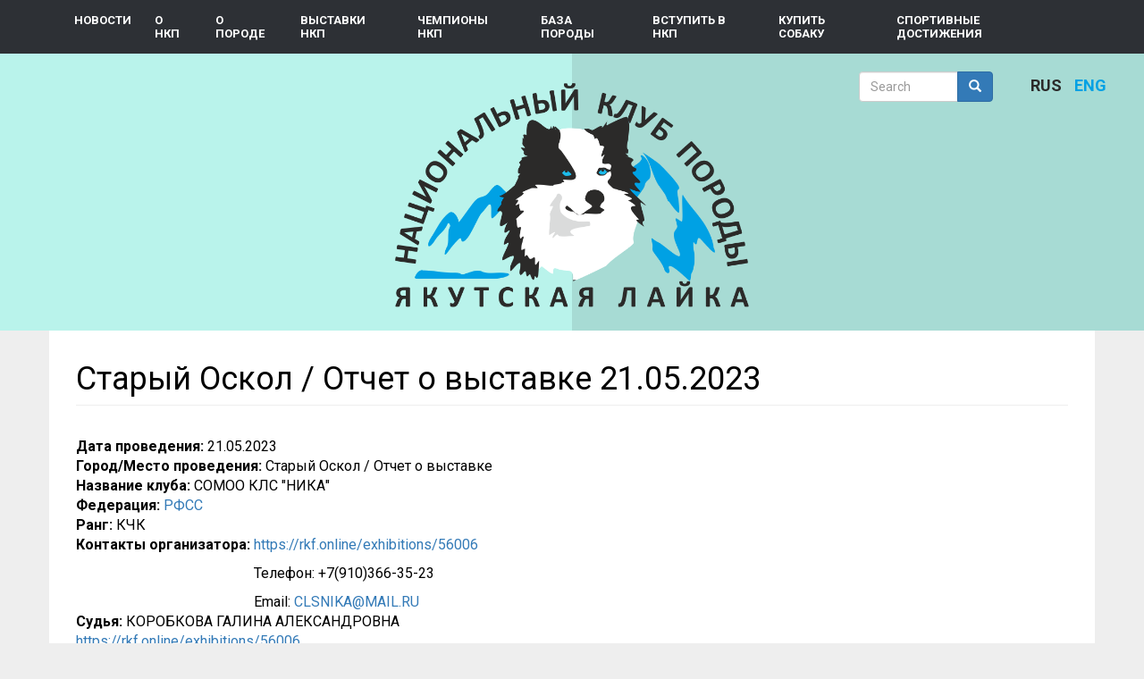

--- FILE ---
content_type: text/html; charset=utf-8
request_url: https://www.yakutian-laika.com/en/node/626
body_size: 6984
content:
<!DOCTYPE html>
<html lang="en" dir="ltr" prefix="content: http://purl.org/rss/1.0/modules/content/ dc: http://purl.org/dc/terms/ foaf: http://xmlns.com/foaf/0.1/ og: http://ogp.me/ns# rdfs: http://www.w3.org/2000/01/rdf-schema# sioc: http://rdfs.org/sioc/ns# sioct: http://rdfs.org/sioc/types# skos: http://www.w3.org/2004/02/skos/core# xsd: http://www.w3.org/2001/XMLSchema#">
<head>
  <link rel="profile" href="http://www.w3.org/1999/xhtml/vocab" />
  <meta name="viewport" content="width=device-width, initial-scale=1.0">
  <meta http-equiv="Content-Type" content="text/html; charset=utf-8" />
<link rel="shortlink" href="/en/node/626" />
<meta name="Generator" content="Drupal 7 (http://drupal.org)" />
<link rel="canonical" href="/en/node/626" />
  <title> Старый Оскол / Отчет о выставке  21.05.2023 | НКП &quot;Якутская лайка&quot;</title>
  <style>
@import url("https://www.yakutian-laika.com/modules/system/system.base.css?rl45mx");
</style>
<style>
@import url("https://www.yakutian-laika.com/sites/all/modules/simplenews/simplenews.css?rl45mx");
@import url("https://www.yakutian-laika.com/sites/all/modules/date/date_api/date.css?rl45mx");
@import url("https://www.yakutian-laika.com/sites/all/modules/date/date_popup/themes/datepicker.1.7.css?rl45mx");
@import url("https://www.yakutian-laika.com/sites/all/modules/facebook_wall/css/facebook_wall.css?rl45mx");
@import url("https://www.yakutian-laika.com/modules/field/theme/field.css?rl45mx");
@import url("https://www.yakutian-laika.com/modules/node/node.css?rl45mx");
@import url("https://www.yakutian-laika.com/sites/all/modules/youtube/css/youtube.css?rl45mx");
@import url("https://www.yakutian-laika.com/sites/all/modules/views/css/views.css?rl45mx");
@import url("https://www.yakutian-laika.com/sites/all/modules/ckeditor/css/ckeditor.css?rl45mx");
</style>
<style>
@import url("https://www.yakutian-laika.com/sites/all/modules/colorbox/styles/default/colorbox_style.css?rl45mx");
@import url("https://www.yakutian-laika.com/sites/all/modules/ctools/css/ctools.css?rl45mx");
@import url("https://www.yakutian-laika.com/sites/all/modules/nice_menus/css/nice_menus.css?rl45mx");
@import url("https://www.yakutian-laika.com/sites/all/modules/nice_menus/css/nice_menus_default.css?rl45mx");
</style>
<link type="text/css" rel="stylesheet" href="https://fonts.googleapis.com/css?family=Roboto:400,700&amp;amp;subset=cyrillic,latin-ext&amp;rl45mx" media="all" />
<style>
@import url("https://www.yakutian-laika.com/sites/all/themes/sitetheme/css/style.css?rl45mx");
</style>
  <!-- HTML5 element support for IE6-8 -->
  <!--[if lt IE 9]>
    <script src="https://cdn.jsdelivr.net/html5shiv/3.7.3/html5shiv-printshiv.min.js"></script>
  <![endif]-->
  <script src="https://www.yakutian-laika.com/sites/all/modules/jquery_update/replace/jquery/1.10/jquery.min.js?v=1.10.2"></script>
<script src="https://www.yakutian-laika.com/misc/jquery.once.js?v=1.2"></script>
<script src="https://www.yakutian-laika.com/misc/drupal.js?rl45mx"></script>
<script src="https://www.yakutian-laika.com/sites/all/modules/nice_menus/js/jquery.bgiframe.js?v=2.1"></script>
<script src="https://www.yakutian-laika.com/sites/all/modules/nice_menus/js/jquery.hoverIntent.js?v=0.5"></script>
<script src="https://www.yakutian-laika.com/sites/all/modules/nice_menus/js/superfish.js?v=1.4.8"></script>
<script src="https://www.yakutian-laika.com/sites/all/modules/nice_menus/js/nice_menus.js?v=1.0"></script>
<script src="https://www.yakutian-laika.com/sites/all/modules/admin_menu/admin_devel/admin_devel.js?rl45mx"></script>
<script src="https://www.yakutian-laika.com/sites/all/modules/colorbox/js/colorbox.js?rl45mx"></script>
<script src="https://www.yakutian-laika.com/sites/all/modules/colorbox/styles/default/colorbox_style.js?rl45mx"></script>
<script src="https://www.yakutian-laika.com/sites/all/themes/sitetheme/bootstrap/js/collapse.js?rl45mx"></script>
<script src="https://www.yakutian-laika.com/sites/all/themes/sitetheme/bootstrap/js/dropdown.js?rl45mx"></script>
<script src="https://www.yakutian-laika.com/sites/all/themes/sitetheme/js/sitetheme.js?rl45mx"></script>
<script>jQuery.extend(Drupal.settings, {"basePath":"\/","pathPrefix":"en\/","ajaxPageState":{"theme":"sitetheme","theme_token":"PgSWWmM3KlTFssbYHF6n5kDK_avf_RCwP5YNAfeY1n4","js":{"sites\/all\/themes\/bootstrap\/js\/bootstrap.js":1,"sites\/all\/modules\/jquery_update\/replace\/jquery\/1.10\/jquery.min.js":1,"misc\/jquery.once.js":1,"misc\/drupal.js":1,"sites\/all\/modules\/nice_menus\/js\/jquery.bgiframe.js":1,"sites\/all\/modules\/nice_menus\/js\/jquery.hoverIntent.js":1,"sites\/all\/modules\/nice_menus\/js\/superfish.js":1,"sites\/all\/modules\/nice_menus\/js\/nice_menus.js":1,"sites\/all\/modules\/admin_menu\/admin_devel\/admin_devel.js":1,"sites\/all\/modules\/colorbox\/js\/colorbox.js":1,"sites\/all\/modules\/colorbox\/styles\/default\/colorbox_style.js":1,"sites\/all\/themes\/sitetheme\/bootstrap\/js\/collapse.js":1,"sites\/all\/themes\/sitetheme\/bootstrap\/js\/dropdown.js":1,"sites\/all\/themes\/sitetheme\/js\/sitetheme.js":1},"css":{"modules\/system\/system.base.css":1,"sites\/all\/modules\/simplenews\/simplenews.css":1,"sites\/all\/modules\/date\/date_api\/date.css":1,"sites\/all\/modules\/date\/date_popup\/themes\/datepicker.1.7.css":1,"sites\/all\/modules\/facebook_wall\/css\/facebook_wall.css":1,"modules\/field\/theme\/field.css":1,"modules\/node\/node.css":1,"sites\/all\/modules\/youtube\/css\/youtube.css":1,"sites\/all\/modules\/views\/css\/views.css":1,"sites\/all\/modules\/ckeditor\/css\/ckeditor.css":1,"sites\/all\/modules\/colorbox\/styles\/default\/colorbox_style.css":1,"sites\/all\/modules\/ctools\/css\/ctools.css":1,"sites\/all\/modules\/nice_menus\/css\/nice_menus.css":1,"sites\/all\/modules\/nice_menus\/css\/nice_menus_default.css":1,"https:\/\/fonts.googleapis.com\/css?family=Roboto:400,700\u0026amp;subset=cyrillic,latin-ext":1,"sites\/all\/themes\/sitetheme\/css\/style.css":1}},"colorbox":{"opacity":"0.85","current":"{current} of {total}","previous":"\u00ab Prev","next":"Next \u00bb","close":"Close","maxWidth":"98%","maxHeight":"98%","fixed":true,"mobiledetect":true,"mobiledevicewidth":"480px"},"nice_menus_options":{"delay":"800","speed":"normal"},"urlIsAjaxTrusted":{"\/en\/node\/626":true},"bootstrap":{"anchorsFix":"0","anchorsSmoothScrolling":"0","formHasError":0,"popoverEnabled":0,"popoverOptions":{"animation":1,"html":0,"placement":"right","selector":"","trigger":"click","triggerAutoclose":1,"title":"","content":"","delay":0,"container":"body"},"tooltipEnabled":1,"tooltipOptions":{"animation":1,"html":0,"placement":"auto left","selector":"","trigger":"hover focus manual","delay":0,"container":"body"}}});</script>
</head>
<body class="html not-front not-logged-in no-sidebars page-node page-node- page-node-626 node-type-expo">
  <div id="fb-root"></div>
  <script>(function(d, s, id) {
    var js, fjs = d.getElementsByTagName(s)[0];
    if (d.getElementById(id)) return;
    js = d.createElement(s); js.id = id;
    js.src = 'https://connect.facebook.net/ru_RU/sdk.js#xfbml=1&version=v3.1&appId=471041516269415&autoLogAppEvents=1';
    fjs.parentNode.insertBefore(js, fjs);
  }(document, 'script', 'facebook-jssdk'));</script>
  <div id="skip-link">
    <a href="#main-content" class="element-invisible element-focusable">Skip to main content</a>
  </div>
    <div class="visible-md-block visible-lg-block top-main-menu">
  <div class="container">
      <div class="region region-menutop">
    <section id="block-nice-menus-1" class="block block-nice-menus block-nice-menus-1 clearfix">

      
  <ul class="nice-menu nice-menu-down nice-menu-main-menu" id="nice-menu-1"><li class="menu-475 menu-path-news first odd "><a href="/en/news" title="news
">Новости</a></li>
<li class="menu-309 menuparent  menu-path-front  even dropdown"><a href="/en" title="About the Club" data-target="#" class="dropdown-toggle" data-toggle="dropdown">О НКП <span class="caret"></span></a><ul class="dropdown-menu"><ul><li class="menu-501 menu-path-node-34 first odd "><a href="/en/node/34" title="About the Club">О НКП</a></li>
<li class="menu-346 menu-path-node-3  even"><a href="/en/node/3" title="Club charter">Устав НКП</a></li>
<li class="menu-439 menu-path-node-14  odd"><a href="/en/node/14" title="Club Guides">Состав президиума НКП</a></li>
<li class="menu-519 menu-path-nkp-documents  even"><a href="/en/nkp-documents" title="Club management documents">Президиум, выписки и решения НКП</a></li>
<li class="menu-324 menu-path-node-2  odd"><a href="/en/node/2" title="Bank details of the club">Реквизиты НКП</a></li>
<li class="menu-511 menu-path-node-50  even"><a href="/en/node/50" title="Membership fees and fees for services">Размеры членских взносов и расценки на услуги</a></li>
<li class="menu-512 menu-path-node-51  odd"><a href="/en/node/51" title="Club contacts">Контакты НКП</a></li>
<li class="menu-441 menu-path-node-16  even last"><a href="/en/node/16" title="List of club members">Список членов нкп</a></li>
</ul></ul></li>
<li class="menu-310 menuparent  menu-path-nolink  odd dropdown"><a href="/en/%3Cnolink%3E" title="About breed" data-target="#" class="dropdown-toggle" data-toggle="dropdown">О породе <span class="caret"></span></a><ul class="dropdown-menu"><ul><li class="menu-435 menu-path-node-10 first odd "><a href="/en/node/10" title="Breed standard">Стандарт</a></li>
<li class="menu-436 menu-path-node-11  even"><a href="/en/node/11" title="Breed history">История породы</a></li>
<li class="menu-437 menu-path-node-12  odd"><a href="/en/node/12" title="Comments on the standard">Комментарии к стандарту</a></li>
<li class="menu-438 menu-path-node-13  even"><a href="/en/node/13" title="Genetics">Генетика, здоровье породы</a></li>
<li class="menu-610 menu-path-literatura  odd last"><a href="/en/literatura" title="Literature">Литература, статьи, публикации </a></li>
</ul></ul></li>
<li class="menu-496 menuparent  menu-path-nolink  even dropdown"><a href="/en/%3Cnolink%3E" title="Club shows" data-target="#" class="dropdown-toggle" data-toggle="dropdown">Выставки НКП <span class="caret"></span></a><ul class="dropdown-menu"><ul><li class="menu-434 menu-path-expo-calendar first odd "><a href="/en/expo/calendar" title="Exhibition Calendar">Календарь выставок</a></li>
<li class="menu-521 menu-path-expo-results  even"><a href="/en/expo/results" title="Exhibition results">Результаты выставок</a></li>
<li class="menu-477 menu-path-node-22  odd"><a href="/en/node/22" title="RKF position about exhibitions">Положение ркф о выставках</a></li>
<li class="menu-442 menu-path-node-17  even"><a href="/en/node/17">Правила подачи заявки на проведение монопородной выставки и оформление отчета</a></li>
<li class="menu-641 menu-path-node-163  odd last"><a href="/en/node/163">Рейтинг НКП</a></li>
</ul></ul></li>
<li class="menu-312 menuparent  menu-path-nolink  odd dropdown"><a href="/en/%3Cnolink%3E" title="Club champions" data-target="#" class="dropdown-toggle" data-toggle="dropdown">Чемпионы НКП <span class="caret"></span></a><ul class="dropdown-menu"><ul><li class="menu-612 menu-path-node-40 first odd "><a href="/en/node/40">Список чемпионов НКП</a></li>
<li class="menu-613 menu-path-node-125  even last"><a href="/en/node/125">Правила присвоения титулов</a></li>
</ul></ul></li>
<li class="menu-313 menuparent  menu-path-yakutian-laikacom-catalog-indexphp  even dropdown"><a href="http://yakutian-laika.com/catalog/index.php" title="" data-target="#" class="dropdown-toggle" data-toggle="dropdown">База породы <span class="caret"></span></a><ul class="dropdown-menu"><ul><li class="menu-635 menu-path-yakutian-laikacom-catalog-searchphpsrchidownercountry0db1db2letternamekennel0stitleid9ordby0color0rkfsex0tavro first odd "><a href="http://yakutian-laika.com/catalog/search.php?srchid=&amp;owner=&amp;Country=0&amp;db1=&amp;db2=&amp;letter=&amp;name=&amp;Kennel=0&amp;stitleid=9&amp;ordby=0&amp;Color=0&amp;Rkf=&amp;Sex=0&amp;Tavro=" title="">Гранд чемпионы России</a></li>
<li class="menu-634 menu-path-yakutlaikacom-catalog-searchphpsrchidownercountry0db1db2letternamekennel0stitleid8ordby0color0rkfsex0tavro  even"><a href="http://yakutlaika.com/catalog/search.php?srchid=&amp;owner=&amp;Country=0&amp;db1=&amp;db2=&amp;letter=&amp;name=&amp;Kennel=0&amp;stitleid=8&amp;ordby=0&amp;Color=0&amp;Rkf=&amp;Sex=0&amp;Tavro=" title="">Чемпионы России</a></li>
<li class="menu-636 menu-path-yakutlaikacom-catalog-searchphpsrchidownercountry0db1db2letternamekennel0stitleid43ordby0color0rkfsex0tavro  odd last"><a href="http://yakutlaika.com/catalog/search.php?srchid=&amp;owner=&amp;Country=0&amp;db1=&amp;db2=&amp;letter=&amp;name=&amp;Kennel=0&amp;stitleid=43&amp;ordby=0&amp;Color=0&amp;Rkf=&amp;Sex=0&amp;Tavro=" title="">Чемпионы РКФ</a></li>
</ul></ul></li>
<li class="menu-314 menuparent  menu-path-nolink  odd dropdown"><a href="/en/%3Cnolink%3E" title="Join the club
" data-target="#" class="dropdown-toggle" data-toggle="dropdown">Вступить в НКП <span class="caret"></span></a><ul class="dropdown-menu"><ul><li class="menu-473 menu-path-node-19 first odd "><a href="/en/node/19">Как вступить в клуб</a></li>
<li class="menu-474 menu-path-node-42  even last"><a href="/en/node/42" title="">Форма заявления о вступлении</a></li>
</ul></ul></li>
<li class="menu-631 menu-path-yakutlaikacom-catalog-searchphpsrchidownercountry0db1db2letternamekennel0stitleid0ordby0color0rkfsaleonsex0tavro  even"><a href="http://yakutlaika.com/catalog/search.php?srchid=&amp;owner=&amp;Country=0&amp;db1=&amp;db2=&amp;letter=&amp;name=&amp;Kennel=0&amp;stitleid=0&amp;ordby=0&amp;Color=0&amp;Rkf=&amp;sale=on&amp;Sex=0&amp;Tavro=" title="">Купить собаку</a></li>
<li class="menu-632 menu-path-sportivnyie-dostizhenia  odd last"><a href="/en/sportivnyie-dostizhenia">Спортивные достижения</a></li>
</ul>

</section>
  </div>
  </div>
</div>
<header id="navbar" role="banner" class="xs-visible">
  <div class="container-fluid">
    <div class="navbar-header">
      <div class="xs-visible mobiletop">
              </div>
              <button type="button" class="navbar-toggle" data-toggle="collapse" data-target="#navbar-collapse">
          <span class="sr-only">Toggle navigation</span>
          <span class="icon-bar"></span>
          <span class="icon-bar"></span>
          <span class="icon-bar"></span>
        </button>
          </div>

          <div class="collapse" id="navbar-collapse">
        <nav role="navigation">
                      <ul class="menu nav navbar-nav"><li class="first leaf"><a href="/en/news"><span>Новости</span></a></li>
<li class="expanded"><a href="/en"><span>О НКП</span></a><ul class="menu nav"><li class="first leaf"><a href="/en/node/34"><span>О НКП</span></a></li>
<li class="leaf"><a href="/en/node/3"><span>Устав НКП</span></a></li>
<li class="leaf"><a href="/en/node/14"><span>Состав президиума НКП</span></a></li>
<li class="leaf"><a href="/en/nkp-documents"><span>Президиум, выписки и решения НКП</span></a></li>
<li class="leaf"><a href="/en/node/2"><span>Реквизиты НКП</span></a></li>
<li class="leaf"><a href="/en/node/50"><span>Размеры членских взносов и расценки на услуги</span></a></li>
<li class="leaf"><a href="/en/node/51"><span>Контакты НКП</span></a></li>
<li class="last leaf"><a href="/en/node/16"><span>Список членов нкп</span></a></li>
</ul></li>
<li class="expanded"><a href="/en/%3Cnolink%3E"><span>О породе</span></a><ul class="menu nav"><li class="first leaf"><a href="/en/node/10"><span>Стандарт</span></a></li>
<li class="leaf"><a href="/en/node/11"><span>История породы</span></a></li>
<li class="leaf"><a href="/en/node/12"><span>Комментарии к стандарту</span></a></li>
<li class="leaf"><a href="/en/node/13"><span>Генетика, здоровье породы</span></a></li>
<li class="last leaf"><a href="/en/literatura"><span>Литература, статьи, публикации </span></a></li>
</ul></li>
<li class="expanded"><a href="/en/%3Cnolink%3E"><span>Выставки НКП</span></a><ul class="menu nav"><li class="first leaf"><a href="/en/expo/calendar"><span>Календарь выставок</span></a></li>
<li class="leaf"><a href="/en/expo/results"><span>Результаты выставок</span></a></li>
<li class="leaf"><a href="/en/node/22"><span>Положение ркф о выставках</span></a></li>
<li class="leaf"><a href="/en/node/17"><span>Правила подачи заявки на проведение монопородной выставки и оформление отчета</span></a></li>
<li class="last leaf"><a href="/en/node/163"><span>Рейтинг НКП</span></a></li>
</ul></li>
<li class="expanded"><a href="/en/%3Cnolink%3E"><span>Чемпионы НКП</span></a><ul class="menu nav"><li class="first leaf"><a href="/en/node/40"><span>Список чемпионов НКП</span></a></li>
<li class="last leaf"><a href="/en/node/125"><span>Правила присвоения титулов</span></a></li>
</ul></li>
<li class="collapsed"><a href="http://yakutian-laika.com/catalog/index.php"><span>База породы</span></a></li>
<li class="expanded"><a href="/en/%3Cnolink%3E"><span>Вступить в НКП</span></a><ul class="menu nav"><li class="first leaf"><a href="/en/node/19"><span>Как вступить в клуб</span></a></li>
<li class="last leaf"><a href="/en/node/42"><span>Форма заявления о вступлении</span></a></li>
</ul></li>
<li class="leaf"><a href="http://yakutlaika.com/catalog/search.php?srchid=&amp;owner=&amp;Country=0&amp;db1=&amp;db2=&amp;letter=&amp;name=&amp;Kennel=0&amp;stitleid=0&amp;ordby=0&amp;Color=0&amp;Rkf=&amp;sale=on&amp;Sex=0&amp;Tavro="><span>Купить собаку</span></a></li>
<li class="last leaf"><a href="/en/sportivnyie-dostizhenia"><span>Спортивные достижения</span></a></li>
</ul>                                      </nav>
      </div>
      </div>
</header>


<div class="main-container container-fluid">
  <header role="banner" id="page-header" class="site-header">
        <a class="logo navbar-btn pull-left" href="/en" title="Home">
      <img src="https://www.yakutian-laika.com/sites/default/files/logo_blue_2x.png" alt="Home" />
    </a>
        <div class="region region-header">
    <section id="block-search-form" class="block block-search block-search-form clearfix">

      
  <form class="form-search content-search" action="/en/node/626" method="post" id="search-block-form" accept-charset="UTF-8"><div><div>
      <h2 class="element-invisible">Search form</h2>
    <div class="input-group"><input title="Enter the terms you wish to search for." placeholder="Search" class="form-control form-text" type="text" id="edit-search-block-form--2" name="search_block_form" value="" size="15" maxlength="128" /><span class="input-group-btn"><button type="submit" class="btn btn-primary"><span class="icon glyphicon glyphicon-search" aria-hidden="true"></span>
</button></span></div><div class="form-actions form-wrapper form-group" id="edit-actions"><button class="element-invisible btn btn-primary form-submit" type="submit" id="edit-submit" name="op" value="Search">Search</button>
</div><input type="hidden" name="form_build_id" value="form-vQ9lEEAJ61OFyc4oY3u4Wcn61nzP2rMdz7ToWVBgjSI" />
<input type="hidden" name="form_id" value="search_block_form" />
</div>
</div></form>
</section>
<section id="block-block-13" class="block block-block block-block-13 clearfix">

      
  <div style="display:none"><a href="http://sravs.apps.technipfmc.com/">Slot Pulsa</a> <a href="https://heylink.me/savayaslot-resmi/">Login Savayaslot</a> <a href="https://baji-live.powerappsportals.com/">https://baji-live.powerappsportals.com</a> <a href="https://nonton555.com/">https://nonton555.com/</a> <a href="http://wuhr-sandbox.accelerate.accenture.com/">Slot Mania 88</a> <a href="http://api.xxl.ops.oneytrust.com/">Slot55</a> <a href="http://jeetbuzz.arte.artefact.com/">Live Casino</a> <a href="https://kreditgratis.com/">Langkahcurang</a> <a href="https://maxwin-slot.azurefd.net/">Situs Slot Gacor</a> <a href="https://kingslot.animate.style/">Kingslot</a> <a href="http://help.bricksite.net/">Jeetbuzz Live</a> <a href="http://sky777.accounts.fcbarcelona.com/">Slot Gacor</a> <a href="http://baji999.nexthub.pwc.com/">Live Casino</a> <a href="https://slot777.p1.wrc.com/">https://slot777.p1.wrc.com</a> <a href="https://situs-slot88.sinonjs.org/">Game Slot</a> <a href="https://casino88.refreshless.com/">Live Casino Online</a> <a href="http://baji-live.topacademy.wagor.tc.edu.tw/">Live Casino</a> <a href="https://cms-dev.nyfw.com/">Slot777</a> <a href="http://slot123.do.givesendgo.com/">http://slot123.do.givesendgo.com</a> <a href="http://situs-slot-gacor.infra.leanplum.com/">http://situs-slot-gacor.infra.leanplum.com</a></div>

</section>
<section id="block-nkp-helper-nkp-lang-switch" class="block block-nkp-helper block-nkp-helper-nkp-lang-switch clearfix">

      
  <div class="item-list"><ul class="menu langs_switcher"><li class="link first"><span><a href="/ru/content/%D1%81%D1%82%D0%B0%D1%80%D1%8B%D0%B9-%D0%BE%D1%81%D0%BA%D0%BE%D0%BB-%D0%BE%D1%82%D1%87%D0%B5%D1%82-%D0%BE-%D0%B2%D1%8B%D1%81%D1%82%D0%B0%D0%B2%D0%BA%D0%B5-21052023">RUS</a></span></li>
<li class="active last"><span><a href="/en/node/626" class="active">ENG</a></span></li>
</ul></div>
</section>
  </div>
  </header> <!-- /#page-header -->

  <div class="row">
    <div class="container">
      
      <section>
                        <a id="main-content"></a>
                          <h1 class="page-header"> Старый Оскол / Отчет о выставке  21.05.2023</h1>
                                                                            <div class="region region-content">
    <section id="block-system-main" class="block block-system block-system-main clearfix">

      
  <article id="node-626" class="node node-expo node-promoted clearfix" about="/en/node/626" typeof="sioc:Item foaf:Document">
    <header>
            <span property="dc:title" content=" Старый Оскол / Отчет о выставке  21.05.2023" class="rdf-meta element-hidden"></span><span property="sioc:num_replies" content="0" datatype="xsd:integer" class="rdf-meta element-hidden"></span>      </header>
    <div class="field field-name-field-expo-time field-type-datetime field-label-inline clearfix"><div class="field-label">Дата проведения:&nbsp;</div><div class="field-items"><div class="field-item even"><span class="date-display-single" property="dc:date" datatype="xsd:dateTime" content="2023-05-21T00:00:00+00:00">21.05.2023</span></div></div></div><div class="field field-name-field-city field-type-text field-label-inline clearfix"><div class="field-label">Город/Место проведения:&nbsp;</div><div class="field-items"><div class="field-item even"> Старый Оскол / Отчет о выставке </div></div></div><div class="field field-name-field-expo-place field-type-text field-label-inline clearfix"><div class="field-label">Название клуба:&nbsp;</div><div class="field-items"><div class="field-item even">СОМОО КЛС &quot;НИКА&quot; </div></div></div><div class="field field-name-field-federation field-type-taxonomy-term-reference field-label-inline clearfix"><div class="field-label">Федерация:&nbsp;</div><div class="field-items"><div class="field-item even"><a href="/en/%D1%84%D0%B5%D0%B4%D0%B5%D1%80%D0%B0%D1%86%D0%B8%D1%8F/%D1%80%D1%84%D1%81%D1%81" typeof="skos:Concept" property="rdfs:label skos:prefLabel" datatype="">РФСС</a></div></div></div><div class="field field-name-field-expo-rang field-type-taxonomy-term-reference field-label-inline clearfix"><div class="field-label">Ранг:&nbsp;</div><div class="field-items"><div class="field-item even">КЧК</div></div></div><div class="field field-name-field-contacts-org field-type-text-long field-label-inline clearfix"><div class="field-label">Контакты организатора:&nbsp;</div><div class="field-items"><div class="field-item even"><p><a href="https://rkf.online/exhibitions/56006">https://rkf.online/exhibitions/56006</a></p>
<p>Телефон: +7(910)366-35-23</p>
<p>Email: <a href="https://rkf.online/exhibitions/mailto:CLSNIKA@MAIL.RU">CLSNIKA@MAIL.RU</a></p>
</div></div></div><div class="field field-name-field-judge field-type-text field-label-inline clearfix"><div class="field-label">Судья:&nbsp;</div><div class="field-items"><div class="field-item even">КОРОБКОВА ГАЛИНА АЛЕКСАНДРОВНА</div></div></div><div class="field field-name-body field-type-text-with-summary field-label-hidden"><div class="field-items"><div class="field-item even" property="content:encoded"><p><a href="https://rkf.online/exhibitions/56006">https://rkf.online/exhibitions/56006</a></p>
</div></div></div><div class="field field-name-field-expo-report field-type-text-long field-label-hidden"><div class="field-items"><div class="field-item even"><p><a href="https://yakutian-laika.com/catalog/show.php?showid=950">https://yakutian-laika.com/catalog/show.php?showid=950</a></p>
</div></div></div><div class="field field-name-field-report field-type-list-text field-label-above"><div class="field-label">Есть/нет отчет о выставке:&nbsp;</div><div class="field-items"><div class="field-item even">Отчет о выставке есть</div></div></div>    </article>

</section>
<section id="block-block-11" class="block block-block block-block-11 clearfix">

      
  <div style="display:none">
<a href="https://hellodollyonbroadway.com/">Game Slot Gacor</a><br /><a href="https://occmakeup.com/">https://occmakeup.com/</a>
</div>

</section>
  </div>
      </section>

          </div>
  </div>
</div>
 
  <footer class="footer">
    <div class="footer_content">
      <div class="container">
        <ul class="menu nav"><li class="first leaf"><a href="/en/news"><span>Новости</span></a></li>
<li class="expanded"><a href="/en"><span>О НКП</span></a><ul class="menu nav"><li class="first leaf"><a href="/en/node/34"><span>О НКП</span></a></li>
<li class="leaf"><a href="/en/node/3"><span>Устав НКП</span></a></li>
<li class="leaf"><a href="/en/node/14"><span>Состав президиума НКП</span></a></li>
<li class="leaf"><a href="/en/nkp-documents"><span>Президиум, выписки и решения НКП</span></a></li>
<li class="leaf"><a href="/en/node/2"><span>Реквизиты НКП</span></a></li>
<li class="leaf"><a href="/en/node/50"><span>Размеры членских взносов и расценки на услуги</span></a></li>
<li class="leaf"><a href="/en/node/51"><span>Контакты НКП</span></a></li>
<li class="last leaf"><a href="/en/node/16"><span>Список членов нкп</span></a></li>
</ul></li>
<li class="expanded"><a href="/en/%3Cnolink%3E"><span>О породе</span></a><ul class="menu nav"><li class="first leaf"><a href="/en/node/10"><span>Стандарт</span></a></li>
<li class="leaf"><a href="/en/node/11"><span>История породы</span></a></li>
<li class="leaf"><a href="/en/node/12"><span>Комментарии к стандарту</span></a></li>
<li class="leaf"><a href="/en/node/13"><span>Генетика, здоровье породы</span></a></li>
<li class="last leaf"><a href="/en/literatura"><span>Литература, статьи, публикации </span></a></li>
</ul></li>
<li class="expanded"><a href="/en/%3Cnolink%3E"><span>Выставки НКП</span></a><ul class="menu nav"><li class="first leaf"><a href="/en/expo/calendar"><span>Календарь выставок</span></a></li>
<li class="leaf"><a href="/en/expo/results"><span>Результаты выставок</span></a></li>
<li class="leaf"><a href="/en/node/22"><span>Положение ркф о выставках</span></a></li>
<li class="leaf"><a href="/en/node/17"><span>Правила подачи заявки на проведение монопородной выставки и оформление отчета</span></a></li>
<li class="last leaf"><a href="/en/node/163"><span>Рейтинг НКП</span></a></li>
</ul></li>
<li class="expanded"><a href="/en/%3Cnolink%3E"><span>Чемпионы НКП</span></a><ul class="menu nav"><li class="first leaf"><a href="/en/node/40"><span>Список чемпионов НКП</span></a></li>
<li class="last leaf"><a href="/en/node/125"><span>Правила присвоения титулов</span></a></li>
</ul></li>
<li class="collapsed"><a href="http://yakutian-laika.com/catalog/index.php"><span>База породы</span></a></li>
<li class="expanded"><a href="/en/%3Cnolink%3E"><span>Вступить в НКП</span></a><ul class="menu nav"><li class="first leaf"><a href="/en/node/19"><span>Как вступить в клуб</span></a></li>
<li class="last leaf"><a href="/en/node/42"><span>Форма заявления о вступлении</span></a></li>
</ul></li>
<li class="leaf"><a href="http://yakutlaika.com/catalog/search.php?srchid=&amp;owner=&amp;Country=0&amp;db1=&amp;db2=&amp;letter=&amp;name=&amp;Kennel=0&amp;stitleid=0&amp;ordby=0&amp;Color=0&amp;Rkf=&amp;sale=on&amp;Sex=0&amp;Tavro="><span>Купить собаку</span></a></li>
<li class="last leaf"><a href="/en/sportivnyie-dostizhenia"><span>Спортивные достижения</span></a></li>
</ul>              </div>
    </div>
    <div class="footer_bottom">
      <div class="container">
        <div class="row">
          <div class="col-md-4">
            © НКП "Якутская лайка"
          </div>
          <div class="col-md-8">
              <div class="region region-footer-bottom">
    <section id="block-block-8" class="block block-block block-block-8 clearfix">

      
  <!-- Go to www.addthis.com/dashboard to customize your tools -->
<script type="text/javascript" src="//s7.addthis.com/js/300/addthis_widget.js#pubid=ra-550d25696148d0bf"></script>

</section>
  </div>
          </div>
        </div>
        
      </div>
    </div>
  </footer> 
  <script src="https://www.yakutian-laika.com/sites/all/themes/bootstrap/js/bootstrap.js?rl45mx"></script>
</body>
</html>
<script type="text/javascript" src="//s7.addthis.com/js/300/addthis_widget.js#pubid=ra-550d25696148d0bf"></script>